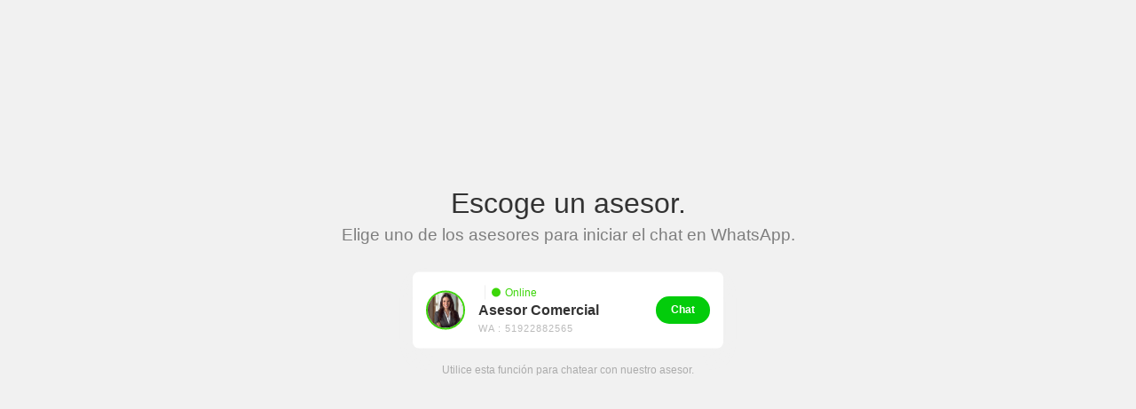

--- FILE ---
content_type: text/html; charset=UTF-8
request_url: https://documenta.pe/wa/chat-documenta/
body_size: 2344
content:
<!DOCTYPE html>
<html xmlns="http://www.w3.org/1999/xhtml" lang="id-ID" prefix="og: http://ogp.me/ns#">
<head>
<meta http-equiv="Content-Type" content="text/html; charset=UTF-8" />
<meta name="viewport" content="width=device-width, initial-scale=1.0">
<title>Redirect...</title>
<meta name="robots" content="noindex, nofollow">
<style>
    body {
        background-color: #f1f1f1;
        font: 16px/160% Arial, Helvetica, sans-serif;
        color: #7e7e7e;
        margin: 10% auto;
    }

    .twwr-whatsapp-chat-loading-connect{
        color : #7e7e7e;
    }

    .agent-forward {
        width: 90%;
        margin: 0 auto;
        max-width: 640px;
        text-align: center;
        position: fixed;
        top: 45%;
        left: 50%;
        transform: translate(-50%, -50%);
    }
    
    .agent-avatar {
        margin: 0 auto;
    }

    .agent-avatar img.avatar {
        width: 60px;
        height: 60px;
        border-radius: 100px;
    }
    
    .number {
        margin-bottom: 20px;
    }

    .number label {
        font-size: 20px;
        font-weight: 400;
        color: #7e7e7e;
        letter-spacing: 1px;
        margin: 0;
        padding: 0;
    }

    .number img.wa-icon {
        position: relative;
        top: 3px;
    }

    .agent-avatar span.wa-icon {
        position: absolute;
        top: 0;
        right: 0;
        width: 34px;
        padding: 8px;
        background: #03cc0b;
        line-height: 17px;
        border-radius: 17px;
        border: solid 2px #ffffff;
        height: 34px;
    }

    .agent-avatar span.wa-icon img {
        display: block;
    }

    .agent-forward h1 {
        font-size: 32px;
        font-weight: 400;
        color: #333;
        margin: 10px 0 5px 0;
        padding: 0;
    }

    .wa-progress-bar {
        background: #dfe5ea;
        position: relative;
    }

    .wa-progress-bar:after {
        content: '';
        display: block;
        width: 100%;
        height: 5px;
    }

    span.wapb-span {
        position: absolute;
        left: 0;
        bottom: 0;
        top: 0;
        background: #03cc0b;
        box-shadow: 0 0 8px rgba(3, 204, 11, 0.41);
    }

    .agent-forward.notfound {
        box-shadow: none;
    }

    .agent-forward.notfound h3 {
        font-weight: 400;
        margin: 10px 0 30px 0;
        color: #7e7e7e;
    }

    .agent-forward.notfound h3:after {
        background: #e24848;
    }

    a.twwr-wa-button {
        color: #bbbbbb;
        display: flex;
        padding: 15px;
        flex-wrap: wrap;
        position: relative;
        text-decoration: none;
        align-items: center;
    }

    a.twwr-wa-button span.chat {
        position: absolute;
        top: 50%;
        right: 15px;
        transform: translateY(-50%);
        background-color: #03cc0b;
        font-size: 12px;
        font-weight: 700;
        color: #fff;
        text-decoration: none;
        padding: 3px 17px;
        border-radius: 20px;
    }

    a.twwr-wa-button span.agent-avatar-fig {
        flex: 0 0 40px;
        display: flex;
        width: 40px;
        height: 40px;
        border: solid 2px #dddddd;
        border-radius: 30px;
        overflow: hidden;
    }
    
    a.twwr-wa-button.Online  span.agent-avatar-fig {
        border-color: #3cd609;
    }

    a.twwr-wa-button span.agent-avatar-fig img {
        width: 100%;
        height: 100%;
        object-fit: cover;
        filter: grayscale(1);
    }

    a.twwr-wa-button.Online  span.agent-avatar-fig img {
        filter: grayscale(0);
    }

    span.agent-detail-fig {
        flex: 0 0 calc(100% - 135px);
        text-align: left;
        padding: 0 15px;
        font-size: 12px;
    }

    span.agent-message {
        display: none;
    }

    span.agent-number {
        display: flex;
        font-size: 11px;
        line-height: 16px;
        letter-spacing: 1px;
    }

    span.agent-label {
        display: flex;
        margin: 0 -7px;
        flex-wrap: wrap;
        line-height: 16px;
        align-items: center;
    }

    span.agent-label span {
        padding: 0 7px;
    }

    span.agent-label span.agent-name {
        flex: 0 0 100%;
        order: 3;
        font-size: 16px;
        font-weight: 700;
        line-height: 24px;
    }

    .Online span.agent-label span.agent-name {
        color: #333333;
    }

    span.agent-label span.status:before {
        content: '';
        display: inline-block;
        vertical-align: middle;
        width: 10px;
        height: 10px;
        background: #bbbbbb;
        margin: -2px 5px 0 0;
        border-radius: 5px;
    }

    .Online span.agent-label span.status:before {
        background: #3cd609;
    }

    span.agent-label span.status {
        border-left: solid 1px #eeeeee;
    }

    .Online span.agent-label span.status {
        color: #3cd609;
    }

        .lds-spinner {
            color: official;
            display: inline-block;
            position: relative;
            width: 64px;
            height: 64px;
        }
        
        .lds-spinner div {
            transform-origin: 32px 32px;
            animation: lds-spinner 1.2s linear infinite;
        }

        .lds-spinner div:after {
            content: " ";
            display: block;
            position: absolute;
            top: 3px;
            left: 29px;
            width: 5px;
            height: 14px;
            border-radius: 20%;
            background: #92D1C3;
        }

        .lds-spinner div:nth-child(1) {
            transform: rotate(0deg);
            animation-delay: -1.1s;
        }

        .lds-spinner div:nth-child(2) {
            transform: rotate(30deg);
            animation-delay: -1s;
        }

        .lds-spinner div:nth-child(3) {
            transform: rotate(60deg);
            animation-delay: -0.9s;
        }

        .lds-spinner div:nth-child(4) {
            transform: rotate(90deg);
            animation-delay: -0.8s;
        }

        .lds-spinner div:nth-child(5) {
            transform: rotate(120deg);
            animation-delay: -0.7s;
        }

        .lds-spinner div:nth-child(6) {
            transform: rotate(150deg);
            animation-delay: -0.6s;
        }

        .lds-spinner div:nth-child(7) {
            transform: rotate(180deg);
            animation-delay: -0.5s;
        }

        .lds-spinner div:nth-child(8) {
            transform: rotate(210deg);
            animation-delay: -0.4s;
        }

        .lds-spinner div:nth-child(9) {
            transform: rotate(240deg);
            animation-delay: -0.3s;
        }

        .lds-spinner div:nth-child(10) {
            transform: rotate(270deg);
            animation-delay: -0.2s;
        }

        .lds-spinner div:nth-child(11) {
            transform: rotate(300deg);
            animation-delay: -0.1s;
        }

        .lds-spinner div:nth-child(12) {
            transform: rotate(330deg);
            animation-delay: 0s;
        }

        @keyframes lds-spinner {
            0% {
                opacity: 1;
            }
            100% {
                opacity: 0;
            }
        }

        .agent-list-item {
            display: block;
            background: #ffffff;
            max-width: 350px;
            margin: 0 auto;
            box-shadow: 0 10px 20px #f1f1f1;
            transition: transform ease-in-out .2s;
            border-radius: 7px;
            position: relative;
        }

        .agent-list-item:hover {
            transform: translateY(3px) scale(1);
        }

        .agent-list-item+.agent-list-item {
            margin-top: 20px;
        }
        

    p.contact-message {
        font-size: 12px;
        opacity: .6;
    }

    @media screen and (max-width: 320px) {
        a.twwr-wa-button {
            align-items: start;
        }

        a.twwr-wa-button span.agent-avatar-fig {
            width: 40px;
            height: 40px;
            flex: 0 0 40px;
        }

        span.agent-detail-fig {
            flex: 0 0 calc(100% - 120px);
        }

        a.twwr-wa-button span.chat {
            padding: 3px 13px;
            font-size: 12px;
        }

        .agent-forward h1 {
            font-size: 24px;
        }

        .agent-forward h3 {
            font-size: 14px ;
            line-height: 18px;
        }
    }
</style>

<!-- Facebook Pixel Code -->
<script>
!function(f,b,e,v,n,t,s){if(f.fbq)return;n=f.fbq=function(){n.callMethod?
n.callMethod.apply(n,arguments):n.queue.push(arguments)};if(!f._fbq)f._fbq=n;
n.push=n;n.loaded=!0;n.version='2.0';n.queue=[];t=b.createElement(e);t.async=!0;
t.src=v;s=b.getElementsByTagName(e)[0];s.parentNode.insertBefore(t,s)}(window,
    document,'script','https://connect.facebook.net/en_US/fbevents.js');
</script>
<!-- End Facebook Pixel Code -->




</head>


<body>


            <div class="agent-forward notfound" data-type="all">
            <h1 class="page-title">Escoge un asesor.</h1>
            <h3>Elige uno de los asesores para iniciar el chat en WhatsApp.</h3>
                        <div class="twwr-container " data-rot-id="5704">
                
                    
        <div class="agent-list-item">

            <a href="https://documenta.pe/wa/chat-documenta/?agent=5703&#038;number=51922882565&#038;ref=https://documenta.pe/wa/chat-documenta"" class="twwr-wa-button Online" rel="nofollow" title="Online | Hubungi : 51922882565 (Asesor Comercial)" data-agent="5703"  data-number="51922882565" data-chat="5704">
                <span class="agent-avatar-fig">
                    <img width="60" height="58" src="https://documenta.pe/wp-content/uploads/2019/12/h3-team-03.jpg" class="twwr-whatsapp-avatar wp-post-image" alt="" decoding="async" />                </span>
                <span class="agent-detail-fig">
                    <span class="agent-label">
                        <span class="agent-name">Asesor Comercial</span>
                        <span class="department"></span>
                        <span class="status">Online</span>
                    </span>
                    
                    <span class="agent-message">Need Help? Chat us via Whatsapp</span>
                    <span class="agent-number">WA : 51922882565</span>
                </span>
                <span class="chat">Chat</span>
            </a>
        </div>
                            
                                            <p class="contact-message">Utilice esta función para chatear con nuestro asesor.</p>
                                                </div>
                </div>
    
    <script type="text/javascript">
            </script>
</body>
</html>
